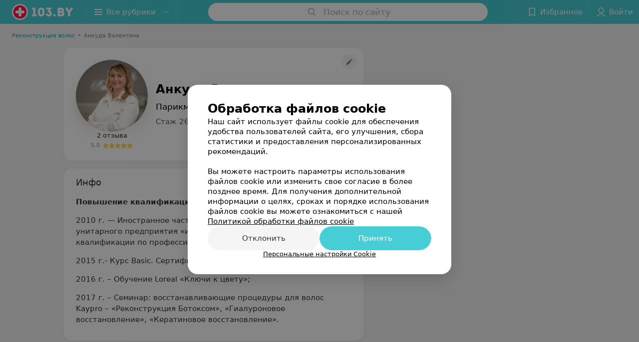

--- FILE ---
content_type: text/html; charset=utf-8
request_url: https://www.103.by/spec/3119-ankuda/
body_size: 8266
content:
<!DOCTYPE html><html lang="ru"><head><title id="title">Анкуда Валентина : отзывы, Парикмахер - запись на прием в Минске</title><meta name="viewport" content="width=device-width, height=device-height, initial-scale=1.0, user-scalable=0, maximum-scale=1.0"><meta name="format-detection" content="telephone=no"><link rel="shortcut icon" href="https://static2.103.by/common/images/favicons/favicon.ico"><link rel="icon" sizes="16x16 32x32 64x64" href="https://static2.103.by/common/images/favicons/favicon.ico"><link rel="apple-touch-icon" sizes="120x120" href="https://static2.103.by/common/images/favicons/favicon-120.png"><link rel="icon" type="image/png" sizes="16x16" href="https://static2.103.by/common/images/favicons/favicon-16.png"><meta name="msapplication-TileImage" content="undefined"><meta name="msapplication-square70x70logo" content="https://static2.103.by/common/images/favicons/favicon-70.png"><meta name="msapplication-square150x150logo" content="https://static2.103.by/common/images/favicons/favicon-150.png"><meta name="msapplication-square310x310logo" content="https://static2.103.by/common/images/favicons/favicon-310.png"><meta name="theme-color" content="#46cdd6"><meta name="yandex-verification" content="7c3606777f416af1"><meta name="google-site-verification" content="pKGZLDrn9DCu6YoS9AB4JI8Koj3OePj5NBuCnfkGhfQ"><link rel="preload stylesheet" as="style" type="text/css" href="https://static2.103.by/staff/css/bundle.fc92af56783ceb5fb649.css"><link rel="alternate" type="application/rss+xml" href="https://mag.103.by/news-rss-feed.xml"><script>window.yaContextCb = window.yaContextCb || []</script><script src="https://yandex.ru/ads/system/context.js" async></script><meta name="keywords" id="keywords"><meta name="description" content="Парикмахер Анкуда Валентина  - запись на прием онлайн на 103.by, отзывы, стоимость консультации, где принимает в Минске." id="description"><meta name="og:description" content="Парикмахер Анкуда Валентина  - запись на прием онлайн на 103.by, отзывы, стоимость консультации, где принимает в Минске."><meta name="og:url" content="https://www.103.by/spec/3119-ankuda/"><meta name="og:type" content="website"><meta name="og:title" content="Анкуда Валентина  Парикмахер"><meta name="og:site_name" content="https://103.by"><meta name="og:image" content="https://ms1.103.by/images/2e688f9f2436cdb81369df8064129620/thumb/point=top-center,w=416,h=416,q=34,watermark=false/catalog_staff_photo/8c/d5/84/8cd584301a9cf830a3343b19c78fcd1e.jpg"><link rel="canonical" href="https://www.103.by/spec/3119-ankuda/"></head><body><script>function loadSVG() {
  loadSVG.i += 1;
  if (loadSVG.i > 5) return;
  var ajax = new XMLHttpRequest();
  ajax.overrideMimeType("image/svg+xml");
  ajax.open("GET", 'https://static2.103.by/common/svg/symbol/icons.aaeBXmKfrU.svg', true);
  ajax.onload = function (e) {
    var div = document.createElement("div");
    div.innerHTML = ajax.responseText;
    document.body.insertBefore(div, document.body.childNodes[0]);
  }
  ajax.onerror = function() {
    loadSVG();
  }
  ajax.send();
}
loadSVG.i = 0;
</script><script>loadSVG();</script><div class="Main" id="root"><div class="StaffPage " data-reactroot=""><div class="Header__wrapper"><header class="Container Header"><a class="LogoLink" href="https://www.103.by" title="logo" aria-label="logo"><svg class="Logo Logo--header" title="logo"><use xlink:href="#icon-logo"></use></svg></a><div class="Header__leftPart"><div class="Header__categories"><div class="MenuItem Header__button MenuItem--withLeftIcon MenuItem--withRightIcon MenuItem--huge" role="button"><span class="MenuItem__text"><svg aria-hidden="true" class="Icon MenuItem__icon MenuItem__icon--left Icon--hamburger"><use xlink:href="#icon-hamburger"></use></svg><span>Все рубрики</span><svg aria-hidden="true" class="Icon MenuItem__icon MenuItem__icon--right Icon--menu-down"><use xlink:href="#icon-menu-down"></use></svg></span></div></div></div><div class="SearchContainer__wrapper"><div class="SearchContainer"><div class="Search Search--outModal"><form><div class="Search__placeholder"><span class="Search__iconWrapper"><svg aria-hidden="true" class="Icon Search__icon Icon--search"><use xlink:href="#icon-search"></use></svg></span><span class="Search__placeholder--text">Поиск по сайту</span></div><div class="Search__inputWrapper"><input type="text" id="search_open" value="" class="Search__input" disabled=""/></div></form></div><div class="SearchModal Overlay--animation"><div class="SearchContent__body"><div class="SearchContent"><div class="SearchResults"><ul class="SearchResults__items"></ul></div></div></div></div></div></div><div class="Header__rightPart"><div class="HeaderButton HeaderButton--search HeaderButton--withIcon"><span class="HeaderButton__item"><span class="HeaderButton__icon"><svg aria-hidden="true" class="Icon Icon--search-header Icon--massive"><use xlink:href="#icon-search-header"></use></svg></span><span class="HeaderButton__text"></span></span></div><div class="HeaderButton HeaderButton--favotites u-hidden-small-down HeaderButton--withIcon"><a href="https://www.103.by/profile/favorites/" class="HeaderButton__item"><span class="HeaderButton__icon"><svg aria-hidden="true" class="Icon Icon--favorites-header Icon--massive"><use xlink:href="#icon-favorites-header"></use></svg></span><span class="HeaderButton__text">Избранное</span></a></div><div class="DropDown UserBar UserBar__dropdown Header__dropDown  u-hidden-small-up DropDown--tick DropDown--huge" role="select"><svg aria-hidden="true" class="Icon Icon--user-header"><use xlink:href="#icon-user-header"></use></svg><svg class="Icon Icon--menu"><use xlink:href="#icon-menu-down"></use></svg><span title="Войти" class="DropDown__text u-ellipsis">Войти</span></div><div class="HeaderButton UserBar UserBar__button  u-hidden-small-down HeaderButton--withIcon"><a href="https://www.103.by/auth/login/" class="HeaderButton__item"><span class="HeaderButton__icon"><svg aria-hidden="true" class="Icon Icon--user-header Icon--massive"><use xlink:href="#icon-user-header"></use></svg></span><span class="HeaderButton__text">Войти</span></a></div></div></header></div><div class="PersonalContainer"><ol class="Breadcrumbs StaffPage__breadcrumbs" itemType="http://schema.org/BreadcrumbList" itemscope=""><li class="Breadcrumbs__item" itemProp="itemListElement" itemscope="" itemType="http://schema.org/ListItem"><a class="Breadcrumbs__text Link Link--shade--32 Link--colored Link--primary" href="https://www.103.by/cat/krasota/rekonstruktsiya-volos/" itemProp="item"><span itemProp="name">Реконструкция волос</span></a><meta itemProp="position" content="1"/><span class="Breadcrumbs__separator">•</span></li><li class="Breadcrumbs__item" itemProp="itemListElement" itemscope="" itemType="http://schema.org/ListItem"><span class="Breadcrumbs__text" itemProp="name">Анкуда Валентина</span><meta itemProp="position" content="2"/></li></ol><hr class="StaffPage__breadcrumbs_hr"/><div itemscope="" itemType="http://schema.org/Physician" class="PersonalContent"><div itemProp="aggregateRating" itemscope="" itemType="http://schema.org/AggregateRating"><meta itemProp="itemReviewed" content="Анкуда Валентина"/><meta itemProp="reviewCount" content="2"/><meta itemProp="ratingValue" content="5.0"/><meta itemProp="bestRating" content="5"/><meta itemProp="worstRating" content="1"/></div><div class="StaffPage__wrapperSidebar"><div class="StaffPage__leftSidebar"><div class="StaffPage__header"><div class="ContentBox"><div class="ContentBox__content"><a class="Link StaffPage__SuggestFix" href="https://info.103.by/user_support/?ref=https://www.103.by/spec/3119-ankuda/" rel="nofollow noopener noindex" target="_blank"><svg aria-hidden="true" class="Icon Icon--suggestFix"><use xlink:href="#icon-suggestFix"></use></svg></a><div class="StaffPage__mediaWrapper"><div class="VerificationMarkWrapper StaffPage__logoWrapper"><div class="StaffPage__logo className"><img src="https://ms1.103.by/images/973b459bc53e340ad931d009e9628f01/thumb/point=top-center,w=208,h=208,q=80,watermark=false/catalog_staff_photo/8c/d5/84/8cd584301a9cf830a3343b19c78fcd1e.jpg" class="StaffPage__logoImage" alt="Анкуда Валентина" itemProp="image"/><img src="https://ms1.103.by/images/973b459bc53e340ad931d009e9628f01/thumb/point=top-center,w=208,h=208,q=80,watermark=false/catalog_staff_photo/8c/d5/84/8cd584301a9cf830a3343b19c78fcd1e.jpg" class="StaffPage__logoShadow" alt="shadow"/></div></div><div class="RatingWidget StaffPage__ratingWidget"><a class="RatingWidget__reviews" href="#reviews">2 отзыва</a><a class="RatingWidget__rating" href="#reviews"><span class="RatingWidget__ratingCount">5.0</span><span class="RatingStars RatingWidget__ratingStars"><span class="RatingStar --small"><svg aria-hidden="true" class="Icon StarIcon StarIcon_empty Icon--ratingStar"><use xlink:href="#icon-ratingStar"></use></svg><span class="RatingStarWrapper" style="width:100%"><svg aria-hidden="true" class="Icon StarIcon StarIcon_filled Icon--ratingStar"><use xlink:href="#icon-ratingStar"></use></svg></span></span><span class="RatingStar --small"><svg aria-hidden="true" class="Icon StarIcon StarIcon_empty Icon--ratingStar"><use xlink:href="#icon-ratingStar"></use></svg><span class="RatingStarWrapper" style="width:100%"><svg aria-hidden="true" class="Icon StarIcon StarIcon_filled Icon--ratingStar"><use xlink:href="#icon-ratingStar"></use></svg></span></span><span class="RatingStar --small"><svg aria-hidden="true" class="Icon StarIcon StarIcon_empty Icon--ratingStar"><use xlink:href="#icon-ratingStar"></use></svg><span class="RatingStarWrapper" style="width:100%"><svg aria-hidden="true" class="Icon StarIcon StarIcon_filled Icon--ratingStar"><use xlink:href="#icon-ratingStar"></use></svg></span></span><span class="RatingStar --small"><svg aria-hidden="true" class="Icon StarIcon StarIcon_empty Icon--ratingStar"><use xlink:href="#icon-ratingStar"></use></svg><span class="RatingStarWrapper" style="width:100%"><svg aria-hidden="true" class="Icon StarIcon StarIcon_filled Icon--ratingStar"><use xlink:href="#icon-ratingStar"></use></svg></span></span><span class="RatingStar --small"><svg aria-hidden="true" class="Icon StarIcon StarIcon_empty Icon--ratingStar"><use xlink:href="#icon-ratingStar"></use></svg><span class="RatingStarWrapper" style="width:100%"><svg aria-hidden="true" class="Icon StarIcon StarIcon_filled Icon--ratingStar"><use xlink:href="#icon-ratingStar"></use></svg></span></span></span></a></div></div><div class="StaffPage__infoWrapper"><h1 class="StaffPage__title" itemProp="name">Анкуда Валентина</h1><div class="StaffPage__specialties">Парикмахер</div><div class="StaffPage__meta">Стаж 26 лет  •  6-й разряд</div></div></div></div></div><div class="AnchorTabs --sticky"><div class="AnchorTabs__list"><a class="AnchorTabs__item" href="#about" title="Инфо">Инфо</a></div></div><div class="StaffPage__anchor " id="places"></div><div class="PersonalBody Staff__body"><div class="StaffPage__anchor " id="about"></div><div class="ContentBox About isShowAll"><div class="ContentBox__content"><p class="Staff__description_title">Инфо</p><div class="About__content"><div class="About__contentInner"><p><strong>Повышение квалификации:</strong></p>
<p>2010 г. &mdash; Иностранное частного производственно-торгового унитарного предприятия &laquo;инГрейде&raquo;. Курс повышения квалификации по профессии &laquo;парикмахер 6-го разряда&raquo;;</p>
<p>2015 г.- Курс Basic. Сертификат &laquo;Product-эксперт Estel&raquo;;</p>
<p>2016 г. &ndash; Обучение Loreal &laquo;Ключи к цвету&raquo;;</p>
<p>2017 г. &ndash; Семинар: восстанавливающие процедуры для волос Kaypro &ndash; &laquo;Реконструкция Ботоксом&raquo;, &laquo;Гиалуроновое восстановление&raquo;, &laquo;Кератиновое восстановление&raquo;.</p></div></div></div></div><div class="StaffPage__anchor " id="reviews"></div><div class="ContentBox Reviews"><div class="ContentBox__content"><div class="ContentBox__header --divided"><div class="ContentBox__title"><h2 class="u-ellipsis">Отзывы<span class="ContentBox__total">2</span></h2></div></div><div class="ReviewsContent"><div class="Panel Panel--big ReviewItem" itemProp="review" itemscope="" itemType="http://schema.org/Review"><meta itemProp="datePublished" content="2020-03-23"/><meta itemProp="itemReviewed" content="Анкуда Валентина"/><time class="Review__DateTime MenuItem--mini u-uppercase" dateTime="2020-03-23">23 марта 2020</time><div class="Review"><div class="Review__Header"><div class="Review__HeaderRow"><div class="Review__Author h6 u-semiBold"><span class="Review__AuthorName" itemProp="author">Аноним</span></div><time class="Review__DateTime--mobile MenuItem--mini u-uppercase" dateTime="2020-03-23">23 марта 2020</time></div><div class="Review__HeaderRow Review__MetaData"><div class="Review__rating" itemProp="reviewRating" itemscope="" itemType="http://schema.org/Rating"><meta itemProp="bestRating" content="5"/><meta itemProp="worstRating" content="1"/><meta itemProp="ratingValue" content="5"/><div class="Rating Rating--yellow Rating--small" title="Отлично"><span class="Rating__item Rating__item--selected"><svg aria-hidden="true" class="Icon Rating__star Rating__star--full Icon--yellow Icon--star Icon--small"><use xlink:href="#icon-star"></use></svg></span><span class="Rating__item"><svg aria-hidden="true" class="Icon Rating__star Rating__star--full Icon--yellow Icon--star Icon--small"><use xlink:href="#icon-star"></use></svg></span><span class="Rating__item"><svg aria-hidden="true" class="Icon Rating__star Rating__star--full Icon--yellow Icon--star Icon--small"><use xlink:href="#icon-star"></use></svg></span><span class="Rating__item"><svg aria-hidden="true" class="Icon Rating__star Rating__star--full Icon--yellow Icon--star Icon--small"><use xlink:href="#icon-star"></use></svg></span><span class="Rating__item"><svg aria-hidden="true" class="Icon Rating__star Rating__star--full Icon--yellow Icon--star Icon--small"><use xlink:href="#icon-star"></use></svg></span></div></div></div></div><div class="Review__Text h6"><span class="Review__TextInner" itemProp="reviewBody">Спасибо вам большое за красоту , которую вы дарите людям!!!</span></div><div class="Review__footer"></div><div class="Review__Source">Источник Yclients</div></div><div class="Divider Review__divider"></div></div><div class="Panel Panel--big ReviewItem" itemProp="review" itemscope="" itemType="http://schema.org/Review"><meta itemProp="datePublished" content="2019-12-20"/><meta itemProp="itemReviewed" content="Анкуда Валентина"/><time class="Review__DateTime MenuItem--mini u-uppercase" dateTime="2019-12-20">20 декабря 2019</time><div class="Review"><div class="Review__Header"><div class="Review__HeaderRow"><div class="Review__Author h6 u-semiBold"><span class="Review__AuthorName" itemProp="author">Аноним</span></div><time class="Review__DateTime--mobile MenuItem--mini u-uppercase" dateTime="2019-12-20">20 декабря 2019</time></div><div class="Review__HeaderRow Review__MetaData"><div class="Review__rating" itemProp="reviewRating" itemscope="" itemType="http://schema.org/Rating"><meta itemProp="bestRating" content="5"/><meta itemProp="worstRating" content="1"/><meta itemProp="ratingValue" content="5"/><div class="Rating Rating--yellow Rating--small" title="Отлично"><span class="Rating__item Rating__item--selected"><svg aria-hidden="true" class="Icon Rating__star Rating__star--full Icon--yellow Icon--star Icon--small"><use xlink:href="#icon-star"></use></svg></span><span class="Rating__item"><svg aria-hidden="true" class="Icon Rating__star Rating__star--full Icon--yellow Icon--star Icon--small"><use xlink:href="#icon-star"></use></svg></span><span class="Rating__item"><svg aria-hidden="true" class="Icon Rating__star Rating__star--full Icon--yellow Icon--star Icon--small"><use xlink:href="#icon-star"></use></svg></span><span class="Rating__item"><svg aria-hidden="true" class="Icon Rating__star Rating__star--full Icon--yellow Icon--star Icon--small"><use xlink:href="#icon-star"></use></svg></span><span class="Rating__item"><svg aria-hidden="true" class="Icon Rating__star Rating__star--full Icon--yellow Icon--star Icon--small"><use xlink:href="#icon-star"></use></svg></span></div></div></div></div><div class="Review__Text h6"><span class="Review__TextInner" itemProp="reviewBody"><span>СПАСИБО!ПОСЕТИЛА ВАС В ПЕРВЫЙ РАЗ.РАБОТНИКИ ВАШЕГО САЛОНА УДИВИЛИ СВОЕЙ ОБХОДИТЕЛЬНОСТЬЮ  И ВНИМАНИЕМ.А ВАЛЕНТИНА- ОТЛИЧ...</span><span style="display:none">НЫЙ СПЕЦИАЛИСТ И ЗАМЕЧАТЕЛЬНЫЙ ЧЕЛОВЕК.</span></span><button class="Button Review__TextButton Button--mini"><svg aria-hidden="true" class="Icon Icon--option-review"><use xlink:href="#icon-option-review"></use></svg></button></div><div class="Review__footer"></div><div class="Review__Source">Источник Yclients</div></div><div class="Divider Review__divider"></div></div></div></div></div></div></div><div class="StaffPage__rightSidebar"></div></div><div class="OtherSpecialists"><p class="OtherSpecialists__title">Другие специалисты</p><div class="OtherSpecialistsGallery"><div class="OtherSpecialistsGallery__listWrapper"><div class="OtherSpecialistsGallery__list"><div class="StaffItem__itemWrapper"><a class="StaffItem__link" title="Айзатулина Юлия" href="https://www.103.by/spec/3118-ajzatulina/?placeId=461692" target="_self"></a><div class="StaffItem__item"><div class="StaffItem__staffInfo"><div class="StaffItem__imgWrap"><div class="StaffItem__img"><svg aria-hidden="true" class="Icon Icon--emptyStaff"><use xlink:href="#icon-emptyStaff"></use></svg><img class="Image Image--loading" src="" srcSet="" data-src="https://ms1.103.by/images/9d7c5be11738f5edfae22dfd3956d1a8/thumb/point=top-center,w=128,h=128,q=80,watermark=false/catalog_staff_photo/28/d9/85/28d985554fdecf9014422d0c6c097933.jpg" data-srcset="https://ms1.103.by/images/ffe7a5f3ef6b114b2823bda8cc2e7d8d/thumb/point=top-center,w=256,h=256,q=34,watermark=false/catalog_staff_photo/28/d9/85/28d985554fdecf9014422d0c6c097933.jpg 2x"/></div><div class="StaffItem__contentWrap"><p class="StaffItem__title">Айзатулина Юлия</p><div class="StaffItem__otherInfoWrap"><a class="StaffItem__reviews Link " href="https://www.103.by/spec/3118-ajzatulina/?placeId=461692#reviews" target="_self">2 отзыва</a><span class="StarRating StaffItem__ratingValue "><span class="StarRating__star"><svg aria-hidden="true" class="Icon Icon--gray Icon--star"><use xlink:href="#icon-star"></use></svg><span class="fill" style="width:100%"><svg aria-hidden="true" class="Icon Icon--yellow Icon--star"><use xlink:href="#icon-star"></use></svg></span></span><span>5.0</span></span></div></div></div><p class="StaffItem__specialties">Стаж 6 лет<!-- --> • <!-- -->6-й разряд</p><p class="StaffItem__specialties">Парикмахер</p></div><div class="StaffItem__footer"><p class="StaffItem__placeTitle">Linii (Линии)</p></div></div></div><div class="StaffItem__itemWrapper"><a class="StaffItem__link" title="Круглик Елена" href="https://www.103.by/spec/3121-kruglik/?placeId=461692" target="_self"></a><div class="StaffItem__item"><div class="StaffItem__staffInfo"><div class="StaffItem__imgWrap"><div class="StaffItem__img"><svg aria-hidden="true" class="Icon Icon--emptyStaff"><use xlink:href="#icon-emptyStaff"></use></svg><img class="Image Image--loading" src="" srcSet="" data-src="https://ms1.103.by/images/9d7c5be11738f5edfae22dfd3956d1a8/thumb/point=top-center,w=128,h=128,q=80,watermark=false/catalog_staff_photo/eb/a2/be/eba2be9e28633998afce296e306b5852.jpg" data-srcset="https://ms1.103.by/images/ffe7a5f3ef6b114b2823bda8cc2e7d8d/thumb/point=top-center,w=256,h=256,q=34,watermark=false/catalog_staff_photo/eb/a2/be/eba2be9e28633998afce296e306b5852.jpg 2x"/></div><div class="StaffItem__contentWrap"><p class="StaffItem__title">Круглик Елена</p><div class="StaffItem__otherInfoWrap"><a class="StaffItem__reviews Link " href="https://www.103.by/spec/3121-kruglik/?placeId=461692#reviews" target="_self">11 отзывов</a><span class="StarRating StaffItem__ratingValue "><span class="StarRating__star"><svg aria-hidden="true" class="Icon Icon--gray Icon--star"><use xlink:href="#icon-star"></use></svg><span class="fill" style="width:100%"><svg aria-hidden="true" class="Icon Icon--yellow Icon--star"><use xlink:href="#icon-star"></use></svg></span></span><span>5.0</span></span></div></div></div><p class="StaffItem__specialties">Стаж 16 лет<!-- --> • <!-- -->5-й разряд</p><p class="StaffItem__specialties">Парикмахер</p></div><div class="StaffItem__footer"><p class="StaffItem__placeTitle">Linii (Линии)</p></div></div></div><div class="StaffItem__itemWrapper"><a class="StaffItem__link" title="Джумязов Саит" href="https://www.103.by/spec/6327-dzumazov/?placeId=461692" target="_self"></a><div class="StaffItem__item"><div class="StaffItem__staffInfo"><div class="StaffItem__imgWrap"><div class="StaffItem__img"><svg aria-hidden="true" class="Icon Icon--emptyStaff"><use xlink:href="#icon-emptyStaff"></use></svg><img class="Image Image--loading" src="" srcSet="" data-src="https://ms1.103.by/images/9d7c5be11738f5edfae22dfd3956d1a8/thumb/point=top-center,w=128,h=128,q=80,watermark=false/catalog_staff_photo/76/2f/7f/762f7fad71685c5722e579ece63b89f9.jpg" data-srcset="https://ms1.103.by/images/ffe7a5f3ef6b114b2823bda8cc2e7d8d/thumb/point=top-center,w=256,h=256,q=34,watermark=false/catalog_staff_photo/76/2f/7f/762f7fad71685c5722e579ece63b89f9.jpg 2x"/></div><div class="StaffItem__contentWrap"><p class="StaffItem__title">Джумязов Саит</p><div class="StaffItem__otherInfoWrap"><a class="StaffItem__reviews Link " href="https://www.103.by/spec/6327-dzumazov/?placeId=461692#reviews" target="_self">3 отзыва</a><span class="StarRating StaffItem__ratingValue "><span class="StarRating__star"><svg aria-hidden="true" class="Icon Icon--gray Icon--star"><use xlink:href="#icon-star"></use></svg><span class="fill" style="width:100%"><svg aria-hidden="true" class="Icon Icon--yellow Icon--star"><use xlink:href="#icon-star"></use></svg></span></span><span>5.0</span></span></div></div></div><p class="StaffItem__specialties">Стаж 5 лет<!-- --> • <!-- -->5-й разряд</p><p class="StaffItem__specialties">Парикмахер</p></div><div class="StaffItem__footer"><p class="StaffItem__placeTitle">Linii (Линии)</p></div></div></div></div></div><div class="OtherSpecialistsGallery__control OtherSpecialistsGallery__control--prev "><button class="Fab Fab--huge Fab--black"><svg aria-hidden="true" class="Icon Icon--swipe-gallery-arrow"><use xlink:href="#icon-swipe-gallery-arrow"></use></svg></button></div><div class="OtherSpecialistsGallery__control OtherSpecialistsGallery__control--next "><button class="Fab Fab--huge Fab--black"><svg aria-hidden="true" class="Icon Icon--swipe-gallery-arrow"><use xlink:href="#icon-swipe-gallery-arrow"></use></svg></button></div></div></div></div><footer class="Footer PersonalPage__footer"><div class="Footer__inner"><div class="FooterLine Container FooterLine--main"><div class="FooterLine__logo"><a class="LogoLink" href="https://www.103.by" title="logo" aria-label="logo"><svg class="Logo Logo--primary Logo--colored Footer__logo" title="logo"><use xlink:href="#icon-logo"></use></svg></a><div class="List FooterLine__social FooterLine__item List--small List--horizontal List--compact"><div class="List__item"><a class="SocialIcon --instagram" href="https://www.instagram.com/103_by/" title="instagram" aria-label="instagram"><img class="Image Image--loading SocialIcon__gray" src="" srcSet="" data-src="https://static2.103.by/common/images/f_instagram.svg" alt="instagram"/><img class="Image Image--loading SocialIcon__colored" src="" srcSet="" data-src="https://static2.103.by/common/images/f_instagram-color.png" alt="instagram"/></a></div><div class="List__item"><a class="SocialIcon --telegram" href="https://t.me/portal_103by" title="telegram" aria-label="telegram"><img class="Image Image--loading SocialIcon__gray" src="" srcSet="" data-src="https://static2.103.by/common/images/f_telegram.svg" alt="telegram"/><img class="Image Image--loading SocialIcon__colored" src="" srcSet="" data-src="https://static2.103.by/common/images/f_telegram-color.svg" alt="telegram"/></a></div><div class="List__item"><a class="SocialIcon --facebook" href="https://www.facebook.com/m103by" title="facebook" aria-label="facebook"><img class="Image Image--loading SocialIcon__gray" src="" srcSet="" data-src="https://static2.103.by/common/images/f_facebook.svg" alt="facebook"/><img class="Image Image--loading SocialIcon__colored" src="" srcSet="" data-src="https://static2.103.by/common/images/f_facebook-color.svg" alt="facebook"/></a></div><div class="List__item"><a class="SocialIcon --vk" href="https://vk.com/m103by" title="вконтакте" aria-label="вконтакте"><img class="Image Image--loading SocialIcon__gray" src="" srcSet="" data-src="https://static2.103.by/common/images/f_vk.svg" alt="vk"/><img class="Image Image--loading SocialIcon__colored" src="" srcSet="" data-src="https://static2.103.by/common/images/f_vk-color.svg" alt="vk"/></a></div><div class="List__item"><a class="SocialIcon --youtube" href="https://www.youtube.com/@103by_media" title="youtube" aria-label="youtube"><img class="Image Image--loading SocialIcon__gray" src="" srcSet="" data-src="https://static2.103.by/common/images/f_youtube.svg" alt="youtube"/><img class="Image Image--loading SocialIcon__colored" src="" srcSet="" data-src="https://static2.103.by/common/images/f_youtube-color.svg" alt="youtube"/></a></div></div></div><div class="FooterLine--box"><ul class="List FooterLine__list FooterLine__list--horizontal FooterLine__item List--small List--horizontal List--compact"><div class="List__item"><a class="Link Link--fadein Link--shade-80" href="https://mag.103.by/editor/news/76743-o-projekte-103-by/?utm_source=link_footer&amp;utm_medium=103.by&amp;utm_campaign=about" target="_blank">О проекте</a></div><div class="List__item"><a class="Link Link--fadein Link--shade-80" href="https://mag.103.by/editor/news/?utm_source=link_footer&amp;utm_medium=103.by&amp;utm_campaign=project-news" target="_blank">Новости проекта</a></div><div class="List__item"><a class="Link Link--fadein Link--shade-80" href="https://info.103.by/ad/?utm_source=link_footer&amp;utm_medium=103.by&amp;utm_campaign=new_company" target="_blank">Размещение рекламы</a></div><div class="List__item"><a class="Link Link--fadein Link--shade-80" href="http://103.partners/?utm_source=link_footer&amp;utm_medium=103.by&amp;utm_campaign=partners" rel="nofollow">Медицинский маркетинг</a></div><div class="List__item"><a class="Link Link--fadein Link--shade-80" href="https://about.103.by/upload/public-contract.pdf" target="_blank" rel="nofollow">Публичный договор</a></div><div class="List__item"><a class="Link Link--fadein Link--shade-80" href="https://mag.103.by/editor/information/108013-polyzovatelyskoje-soglashenije-servisov-103-by/?utm_source=link_footer&amp;utm_medium=103.by&amp;utm_campaign=user_agreement" target="_blank">Пользовательское соглашение</a></div><div class="List__item"><a class="Link Link--fadein Link--shade-80" href="https://mag.103.by/editor/payment/49663-sposoby-oplaty/?utm_source=link_footer&amp;utm_medium=103.by&amp;utm_campaign=oplata" target="_blank">Способы оплаты</a></div><div class="List__item"><a class="Link Link--fadein Link--shade-80" href="https://www.artox.com/?utm_source=link_footer&amp;utm_medium=103.by&amp;utm_campaign=artox" target="_blank" rel="nofollow">Вакансии</a></div><div class="List__item"><a class="Link Link--fadein Link--shade-80" href="https://mag.103.by/editor/news/80303-partnery/?utm_source=link_footer&amp;utm_medium=103.by&amp;utm_campaign=partnery">Партнеры</a></div><div class="List__item"><a class="Link Link--fadein FooterLink--color" href="https://info.103.by/form">Написать руководителю 103.by</a></div><div class="List__item"><a class="Link Link--fadein Link--shade-80" href="https://info.103.by/user_support" target="_blank">Написать в поддержку</a></div><div class="List__item"><a class="Link Link--fadein Link--shade-80">Персональные настройки cookie</a></div><div class="List__item"><a class="Link Link--fadein Link--shade-80" href="https://mag.103.by/editor/information/108353-obrabotka-personalynyh-dannyh/" target="_blank">Обработка персональных данных</a></div></ul></div><div class="FooterCopyright"><small class="FooterCopyright__item FooterLine__caption Caption">© 2026 ООО «Артокс Лаб», УНП 191700409<!-- --> | 220012, Республика Беларусь, г. Минск, улица Толбухина, 2, пом. 16 | help@103.by</small><small class="FooterLine__caption Caption FooterLine__supportPhone">Служба поддержки<a class="Link FooterLink--color" href="tel:+375 291212755" target="_self"> <!-- -->+375 291212755</a></small></div></div></div></footer></div><div class="CookiesNotificationBy"><div class="CookiesNotificationBy__wrapper"><div class="CookiesNotificationBy__title">Обработка файлов cookie</div><div class="CookiesNotificationBy__text">Наш сайт использует файлы cookie для обеспечения удобства пользователей сайта, его улучшения, сбора статистики и предоставления персонализированных рекомендаций.<br/><br/>Вы можете настроить параметры использования файлов cookie или изменить свое согласие в более позднее время. Для получения дополнительной информации о целях, сроках и порядке использования файлов cookie вы можете ознакомиться с нашей<!-- --> <a class="CookiesNotificationBy__text--details" href="https://mag.103.by/editor/information/123334-politika-obrabotki-fajlov-cookie/?utm_source=103by&amp;utm_medium=pop_up_new&amp;utm_campaign=cookie" rel="noopener noreferrer" target="_blank">Политикой обработки файлов cookie</a></div><div class="CookiesNotificationBy__control"><div class="CookiesNotificationBy__control--buttons"><button class="Button Button--big Button--primary Button--rounded"><span class="Button__text">Отклонить</span></button><button class="Button Button--big Button--primary Button--rounded"><span class="Button__text">Принять</span></button></div><div class="CookiesNotificationBy__control--details">Персональные настройки Cookie</div></div></div></div></div></div><script src="https://www.103.by/spec/3119-ankuda/1_ZkgibZldGtY.js" defer></script><script>window.dataLayer = [{"page_type":"personal_staff_page","page_description":{"staff":{"url":"www.103.by/spec/3119-ankuda","id":3119}}}]</script><script src="https://static2.103.by/staff/js/bundle.fc92af56783ceb5fb649.js" defer></script></body><!-- Google Tag Manager --><script>!function (a, b, c, d, e) {
  a[d] = a[d] || [], a[d].push({ "gtm.start": (new Date).getTime(), event: "gtm.js" });
  var f = b.getElementsByTagName(c)[0], g = b.createElement(c), h = "dataLayer" != d ? "&l=" + d : "";
  g.async = !0, g.src = "//www.googletagmanager.com/gtm.js?id=" + e + h, f.parentNode.insertBefore(g, f)
}(window, document, "script", "dataLayer", "GTM-MZHSCG");</script><!-- End Google Tag Manager --><noscript><iframe src="//www.googletagmanager.com/ns.html?id=GTM-MZHSCG" height="0" width="0" style="display:none; visibility:hidden"></iframe></noscript></html>

--- FILE ---
content_type: application/javascript; charset=utf-8
request_url: https://www.103.by/spec/3119-ankuda/1_ZkgibZldGtY.js
body_size: 4673
content:
window.__INITIAL_STATE__ = {"mobileApp":{"showIntro":0,"defaultTheme":"black","isMobileApp":false,"currentTheme":"black","visibleToolbar":true},"categoriesMenu":{"categories":[],"open":false,"pageIndex":-1,"menuLabel":"Все рубрики","selectedIndex":-1},"contactsPopup":{"id":null,"open":false,"launchedFrom":null,"success":false,"worktime":[],"contacts":[],"inNetwork":false,"placesCount":0,"phones":[],"opening_info":{},"address":{}},"location":{"protocol":"https:","slashes":true,"auth":null,"host":"103.by","port":null,"hostname":"103.by","hash":null,"search":null,"query":{},"pathname":"/spec/3119-ankuda/","path":"/spec/3119-ankuda/","href":"https://www.103.by/spec/3119-ankuda/","www":true,"domain":"103.by","subdomain":null,"baseURL":"https://www.103.by/spec/3119-ankuda/","domains":["by","103"],"origin":"https://www.103.by","geo":{"city":"minsk","cityObject":{"id":1,"title":"Минск","prepositionalTitle":"Минске","url":"minsk","isRegional":true,"latitude":53.9045,"longitude":27.5615,"zoom":11,"showInSelect":"1","dateTime":"2026-01-26T14:19:57+03:00"}},"rootURL":"https://www.103.by","params":{}},"cities":[],"footer":[],"search":{"categories":[],"results":[],"history":[],"placeholder":"Поиск по сайту","isContentLoaded":false,"totalCount":0,"uuid":"vlq5Ct-KpL","isOpen":false,"showCategories":true,"redirect":true,"__value__":"","initialValue":"","__value_was_changed__":false},"forms":{},"i18n":{"links":[],"lang":"ru","label":"kz","userLang":null,"timezoneOffset":0},"header":{"fixedNodes":[],"topOffset":0,"title":{"isOutside":false,"text":""}},"page":{"title":"Анкуда Валентина","type":"paid","flags":{"isMobileApp":false,"isIOS":false,"isAndroid":false,"isIPhoneX":false,"isLog":false,"isError":false,"isFast":false,"isTest":false,"isCache":false,"isMark":false,"isFeature":false,"isToprubricator":false,"isCatalog":false,"isSvg":false,"isScript":false,"isMetrika":false},"name":"staff","showCookiesNotification":true,"hasMap":false},"place":{"id":null,"reviews":[{"review":{"author":"Аноним","text":"Спасибо вам большое за красоту , которую вы дарите людям!!!","date":1584994290,"like":false,"rating":5,"isOpened":true,"dateTime":"23 марта 2020"},"answer":null,"source":"import_yclients","placeId":461692,"rubrics":[],"images":[],"staff":[{"id":3119,"first_name":"Валентина","middle_name":"","last_name":"Анкуда","url":"3119-ankuda","specialties":["Парикмахер"],"shortDescription":"","seniorityText":"","photos":[],"categories":[],"degree":[],"children":[],"industries":[],"full_name":"Анкуда Валентина","short_full_name":"Анкуда В.","price":null,"fullUrl":"https://www.103.by/spec/3119-ankuda/","integrations":[],"isOnlineConsultation":false,"value":"Анкуда В. - Парикмахер"}],"id":0},{"review":{"author":"Аноним","text":"СПАСИБО!ПОСЕТИЛА ВАС В ПЕРВЫЙ РАЗ.РАБОТНИКИ ВАШЕГО САЛОНА УДИВИЛИ СВОЕЙ ОБХОДИТЕЛЬНОСТЬЮ  И ВНИМАНИЕМ.А ВАЛЕНТИНА- ОТЛИЧНЫЙ СПЕЦИАЛИСТ И ЗАМЕЧАТЕЛЬНЫЙ ЧЕЛОВЕК.","date":1576870986,"like":false,"rating":5,"isOpened":false,"dateTime":"20 декабря 2019"},"answer":null,"source":"import_yclients","placeId":461692,"rubrics":[],"images":[],"staff":[{"id":3119,"first_name":"Валентина","middle_name":"","last_name":"Анкуда","url":"3119-ankuda","specialties":["Парикмахер"],"shortDescription":"","seniorityText":"","photos":[],"categories":[],"degree":[],"children":[],"industries":[],"full_name":"Анкуда Валентина","short_full_name":"Анкуда В.","price":null,"fullUrl":"https://www.103.by/spec/3119-ankuda/","integrations":[],"isOnlineConsultation":false,"value":"Анкуда В. - Парикмахер"}],"id":1}],"rubrics":[],"isFree":false,"isFreePaid":true,"isMainNetwork":true,"reviewsInfo":{"countReviewsByRubric":0,"countReviewsByPlace":2},"countReviews":2,"network_addresses":[],"main_rubric":{"reviewPlaceholder":"Опишите, как прошел прием: помог ли специалист решить проблему, качество приема (внимательность, сервис), будете ли еще обращаться и рекомендовать специалиста"},"activePlaceId":null},"seo":{"object":"Seo","h1":"Анкуда Валентина ","title":"Анкуда Валентина : отзывы, Парикмахер - запись на прием в Минске","description":"Парикмахер Анкуда Валентина  - запись на прием онлайн на 103.by, отзывы, стоимость консультации, где принимает в Минске."},"showCities":true,"staff":{"object":"Staff","id":3119,"last_name":"Анкуда","first_name":"Валентина","middle_name":"","url":"3119-ankuda","is_approved":false,"seniority":26,"start_work_date":"1999-06-17T00:00:00.000000Z","rating":"5.0","status":true,"photos":[{"object":"Photos","id":3360,"pivotPoint":"top-center","imageResource":{"server":"ms1","path":"/8c/d5/84","filename":"8cd584301a9cf830a3343b19c78fcd1e.jpg","width":260,"height":390,"entity":"catalog_staff_photo"}}],"places":[],"booking_form":{"data":[{"place_id":461692,"is_show_record_form":true}]},"integrations":[],"online_consultation":{"data":{"is_online_consultation":false}},"breadCrumbs":{"id":10199123,"title":"Реконструкция волос","url":{"sectionUrl":"krasota","rubricUrl":"rekonstruktsiya-volos","cityUrl":"minsk","pageUrlPrefix":"cat"}},"tabs":[{"type":"default","title":"В клинике"}],"activeTab":"default","specialties":["Парикмахер"],"shortDescription":"","seniorityText":"Стаж 26 лет","categories":["6-й разряд"],"degree":[],"children":[],"industries":["Красота"],"full_name":"Анкуда Валентина","short_full_name":"Анкуда В.","fullUrl":"https://www.103.by/spec/3119-ankuda/","isOnlineConsultation":false,"reviewsCount":2,"description":"<p><strong>Повышение квалификации:</strong></p>\r\n<p>2010 г. &mdash; Иностранное частного производственно-торгового унитарного предприятия &laquo;инГрейде&raquo;. Курс повышения квалификации по профессии &laquo;парикмахер 6-го разряда&raquo;;</p>\r\n<p>2015 г.- Курс Basic. Сертификат &laquo;Product-эксперт Estel&raquo;;</p>\r\n<p>2016 г. &ndash; Обучение Loreal &laquo;Ключи к цвету&raquo;;</p>\r\n<p>2017 г. &ndash; Семинар: восстанавливающие процедуры для волос Kaypro &ndash; &laquo;Реконструкция Ботоксом&raquo;, &laquo;Гиалуроновое восстановление&raquo;, &laquo;Кератиновое восстановление&raquo;.</p>"},"toast":{"items":[]},"favorites":{"place":[],"drug":[]},"userInfo":{"user":{"permissionsAreSet":false,"authorized":false,"roles":[],"places":[],"networks":[],"loginPopup":{"open":false,"url":"","type":""},"loginURL":"https://www.103.by/auth/login/","timezoneOffset":0}},"reviewForm":{"isBlockedSendCode":false,"smsError":{},"goToStepForm":"","isLoading":false,"isSuccess":false,"isError":false,"errorStatus":null},"labMap":{"hash":"ba62a886a298f1c59095c5837b25e751"},"map":{"isFullScreen":false,"cards":[]},"otherSpecialists":{"list":[{"object":"Staff","id":3118,"last_name":"Айзатулина","first_name":"Юлия","middle_name":"","url":"3118-ajzatulina","is_approved":false,"seniority":6,"start_work_date":"2019-06-17T00:00:00.000000Z","rating":"5.0","status":true,"photos":[{"object":"Photos","id":3359,"pivotPoint":"top-center","imageResource":{"server":"ms1","path":"/28/d9/85","filename":"28d985554fdecf9014422d0c6c097933.jpg","width":260,"height":390,"entity":"catalog_staff_photo"}}],"place":{"data":{"object":"Place","id":461692,"title":"Linii (Линии)","sortOrder":0,"rating":0,"reviewsCount":0}},"specialties":["Парикмахер"],"shortDescription":"","seniorityText":"Стаж 6 лет","categories":["6-й разряд"],"degree":[],"children":[],"industries":["Красота"],"full_name":"Айзатулина Юлия","short_full_name":"Айзатулина Ю.","filteredPlace":{"data":[{"object":"Place","id":461692,"title":"Linii (Линии)","sortOrder":1,"rating":5,"reviewsCount":2}]},"price":null,"fullUrl":"https://www.103.by/spec/3118-ajzatulina/","integrations":[],"isOnlineConsultation":false,"reviewsCount":2},{"object":"Staff","id":3121,"last_name":"Круглик","first_name":"Елена","middle_name":"","url":"3121-kruglik","is_approved":false,"seniority":16,"start_work_date":"2009-06-17T00:00:00.000000Z","rating":"5.0","status":true,"photos":[{"object":"Photos","id":3362,"pivotPoint":"top-center","imageResource":{"server":"ms1","path":"/eb/a2/be","filename":"eba2be9e28633998afce296e306b5852.jpg","width":260,"height":390,"entity":"catalog_staff_photo"}}],"place":{"data":{"object":"Place","id":461692,"title":"Linii (Линии)","sortOrder":0,"rating":0,"reviewsCount":0}},"specialties":["Парикмахер"],"shortDescription":"","seniorityText":"Стаж 16 лет","categories":["5-й разряд"],"degree":[],"children":[],"industries":["Красота"],"full_name":"Круглик Елена","short_full_name":"Круглик Е.","filteredPlace":{"data":[{"object":"Place","id":461692,"title":"Linii (Линии)","sortOrder":1,"rating":5,"reviewsCount":11}]},"price":null,"fullUrl":"https://www.103.by/spec/3121-kruglik/","integrations":[],"isOnlineConsultation":false,"reviewsCount":11},{"object":"Staff","id":6327,"last_name":"Джумязов","first_name":"Саит","middle_name":"","url":"6327-dzumazov","is_approved":false,"seniority":5,"start_work_date":"2020-06-24T00:00:00.000000Z","rating":"5.0","status":true,"photos":[{"object":"Photos","id":6898,"pivotPoint":"top-center","imageResource":{"server":"ms1","path":"/76/2f/7f","filename":"762f7fad71685c5722e579ece63b89f9.jpg","width":260,"height":262,"entity":"catalog_staff_photo"}}],"place":{"data":{"object":"Place","id":461692,"title":"Linii (Линии)","sortOrder":0,"rating":0,"reviewsCount":0}},"specialties":["Парикмахер"],"shortDescription":"","seniorityText":"Стаж 5 лет","categories":["5-й разряд"],"degree":[],"children":[],"industries":["Красота"],"full_name":"Джумязов Саит","short_full_name":"Джумязов С.","filteredPlace":{"data":[{"object":"Place","id":461692,"title":"Linii (Линии)","sortOrder":1,"rating":5,"reviewsCount":3}]},"price":null,"fullUrl":"https://www.103.by/spec/6327-dzumazov/","integrations":[],"isOnlineConsultation":false,"reviewsCount":3}],"total":3,"hasAllStaff":true},"recordUserInfo":null,"popupBooking":{"open":false,"places":[],"analytic":null,"onClick":null},"cookiesPopup":{"isOpenPopupCookies":false,"isClosed":false,"status":"default","checkboxGroup":[{"id":0,"text":"Функциональные/технические файлы cookie","description":"Используются для обеспечения функционирования сайта, например, сохранение настроек пользователя, поддержка аутентификации, обеспечение безопасности и конфиденциальности данных, управление сессией пользователя и предоставление технической поддержки. Данный тип файлов является обязательным и не подлежит отключению.","label":"technical","disabled":true,"checked":true,"isOpen":false},{"id":1,"text":"Аналитические файлы cookie","description":"Используются для оценки активности пользователя на сайте и анализа сведений о взаимодействия с ним, что помогает улучшать производительность сайта и делать его более удобным для использования. Данный тип файлов анонимизируется (обезличивается) и не содержит персональные данные пользователей.","label":"analytics","checked":false,"isOpen":false},{"id":2,"text":"Рекламные/маркетинговые файлы cookie","description":"Используются для целей маркетинга и улучшения качества рекламы, создавая профиль интересов пользователя и предлагая рекламу, которая наиболее соответствует его предпочтениям.","label":"advertising","checked":false,"isOpen":false}]}}